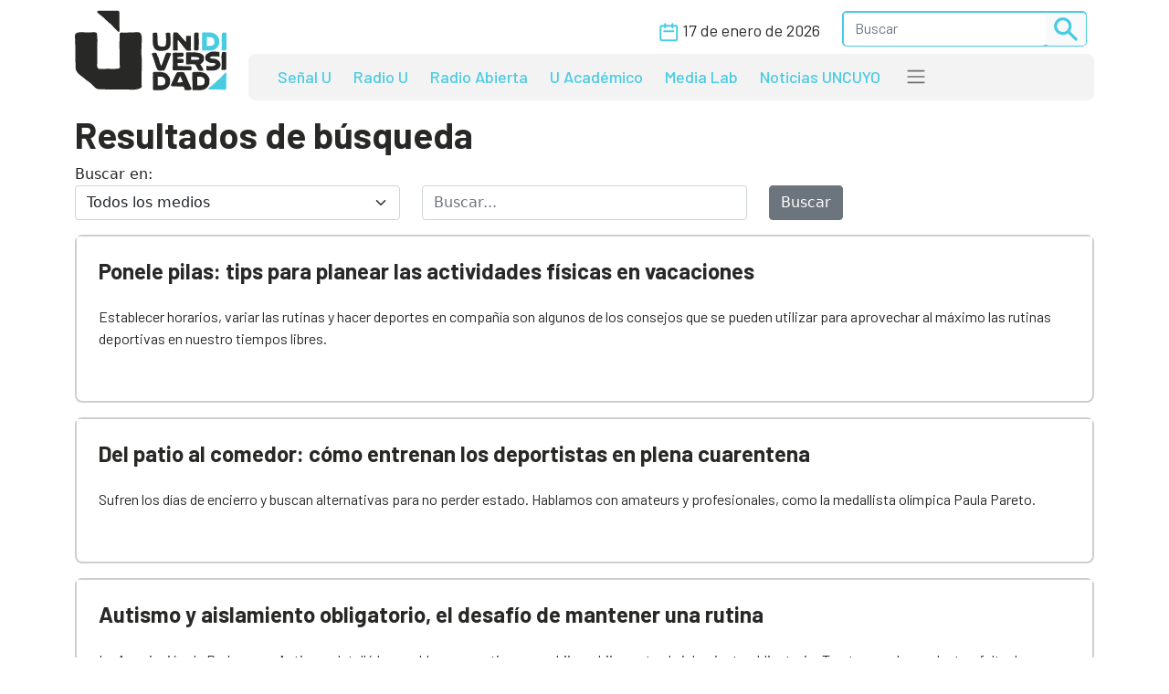

--- FILE ---
content_type: image/svg+xml
request_url: https://www.unidiversidad.com.ar/img/navbar/busqueda_3.svg
body_size: 646
content:
<svg width="26" height="26" viewBox="0 0 26 26" fill="none" xmlns="http://www.w3.org/2000/svg">
<path fill-rule="evenodd" clip-rule="evenodd" d="M9.80019 3.27495C6.26557 3.27495 3.4002 6.14033 3.4002 9.67495C3.4002 13.2096 6.26557 16.075 9.80019 16.075C13.3348 16.075 16.2002 13.2096 16.2002 9.67495C16.2002 6.14033 13.3348 3.27495 9.80019 3.27495ZM0.200195 9.67495C0.200195 4.37302 4.49826 0.0749512 9.80019 0.0749512C15.1021 0.0749512 19.4002 4.37302 19.4002 9.67495C19.4002 11.7483 18.7429 13.6681 17.6254 15.2374L25.3316 22.9436C25.9564 23.5684 25.9564 24.5815 25.3316 25.2063C24.7067 25.8312 23.6937 25.8312 23.0688 25.2063L15.3626 17.5001C13.7933 18.6177 11.8735 19.275 9.80019 19.275C4.49826 19.275 0.200195 14.9769 0.200195 9.67495Z" fill="#47CCE2"/>
</svg>


--- FILE ---
content_type: image/svg+xml
request_url: https://www.unidiversidad.com.ar/img/navbar/Logo_3.svg
body_size: 27444
content:
<svg width="183" height="97" viewBox="0 0 183 97" fill="none" xmlns="http://www.w3.org/2000/svg">
<path d="M52.8734 26.3586C52.2726 26.3586 51.9361 26.1328 45.8472 19.6817C44.7656 18.5376 43.7081 17.4235 42.8669 16.5428C42.7067 16.3923 42.4583 16.2417 42.1859 16.0836C41.8575 15.8879 41.5129 15.6772 41.2245 15.4137L37.0344 11.5145C36.73 11.236 36.4255 10.9499 36.1532 10.6864C34.8873 9.24869 32.4678 7.3518 30.5209 5.82373C27.5887 3.52033 27.0118 3.00846 27.0038 2.39121C26.9958 2.17292 27.108 1.31479 27.2842 1.17177C27.7729 0.75776 28.9426 0.765284 35.7205 0.697537C36.5938 0.690009 37.403 0.712591 38.084 0.697537C38.6688 0.712591 39.2456 0.705064 39.7424 0.697537H40.4394H42.1939C45.5347 0.735174 46.6965 1.02122 49.6527 0.697537C49.845 0.674954 50.0373 0.697537 50.2296 0.697537C51.3592 0.697537 52.4007 1.05133 52.8414 1.2621C53.7387 1.69116 53.8588 3.15147 53.8107 8.30778C53.8027 9.61755 53.7867 10.8596 53.8348 11.8005V12.764V13.6673C53.7787 15.09 53.8188 17.2956 53.8508 19.4258C53.963 25.7715 53.947 26.2532 52.8734 26.3586Z" fill="#282827"/>
<path d="M53.899 29.0158C53.7948 30.1299 54.2194 34.6162 53.8188 38.6886C53.8188 39.208 53.8188 39.7349 53.8188 40.2919C53.8188 41.3533 53.8188 42.4373 53.8188 43.5513C53.8268 44.1912 53.8268 44.7934 53.8268 45.4031C54.0191 48.9561 54.1232 52.7574 54.1232 56.5587C54.1232 57.319 54.1713 68.836 54.1633 69.5887C53.1779 70.6953 51.0148 71.2523 40.4474 70.906C39.7744 70.906 39.1094 70.906 38.4124 70.906C35.1837 71.1921 28.1656 71.6212 28.2617 70.3792C25.666 68.7532 27.3965 63.8755 27.068 59.5622C27.068 59.0202 27.068 58.4557 27.068 57.8685C27.068 52.4789 27.068 46.2236 27.068 40.7586C27.068 40.179 27.068 39.637 27.068 39.1026C27.3965 35.4217 26.9879 31.8311 26.5312 28.105C24.8007 25.6661 19.6091 27.292 15.4191 27.0436C14.666 27.0286 13.8969 26.9985 13.1358 26.9608C8.58514 26.735 4.04247 26.2758 1.4467 28.105C-1.14907 29.7309 0.581479 34.6087 0.381188 38.4025C0.381188 38.9445 0.381188 39.5015 0.381188 40.0586C0.525398 45.3504 0.565483 50.9207 0.509402 56.3555C0.50139 57.1309 0.821852 66.7735 0.805829 67.5413C0.605538 74.2031 3.11317 76.4011 10.8124 81.9413C11.277 82.3779 11.7497 82.822 12.2224 83.2661C14.4416 85.3512 16.789 86.3373 18.864 88.2869C19.2806 88.6784 19.6892 89.0623 20.0898 89.4387C26.403 95.8521 26.6033 95.6638 32.5078 95.4832C33.0687 95.4832 39.7343 95.965 40.3192 95.965C47.2412 95.965 55.7896 95.965 63.2244 95.965C63.7853 95.965 64.322 95.965 64.8428 95.9725C69.802 96.394 76.3075 96.2585 79.7685 93.8196C81.499 93.0066 80.1851 89.8903 80.4575 86.6911C80.4575 86.2169 80.4575 85.7276 80.4735 85.2007C80.4735 82.9876 80.4735 80.5111 80.4735 77.8765C80.4735 77.2141 80.5056 76.3409 80.4815 75.814C81.0504 68.7532 81.0503 60.6236 80.2572 52.9531C80.2652 52.1702 80.2732 51.3799 80.2812 50.5895C80.3133 48.2108 80.3693 45.787 80.4495 43.2653C80.4655 42.4674 80.4976 41.6619 80.5377 40.8565C80.778 36.0239 81.2667 31.1461 79.3199 28.0975C77.5894 25.6586 71.5325 27.2845 67.1502 27.0436C66.4852 27.0436 65.8122 27.0436 65.1472 27.0436C62.0147 27.292 59.1786 27.3372 55.982 27.0888C55.0046 27.0963 53.9791 28.1351 53.899 29.0158Z" fill="#282827"/>
<path d="M182.718 52.1852L182.71 51.5303C182.702 51.2518 182.502 51.0109 182.221 50.9507L181.549 50.7926C181.34 50.7399 180.996 50.6872 180.066 50.6496C179.906 50.6496 179.834 50.6345 179.842 50.642C179.722 50.5969 179.586 50.5894 179.457 50.6119L178.496 50.8227C178.432 50.8377 178.376 50.8603 178.32 50.8905L177.927 51.1012C177.791 51.1765 177.695 51.2894 177.639 51.4249C177.23 52.5013 177.03 53.8563 177.03 55.5575C177.03 56.5586 177.054 58.049 177.102 59.9911C177.15 61.9332 177.174 63.4161 177.174 64.3947C177.174 66.7508 177.118 68.7832 177.006 70.4467L176.982 70.8533L177.038 71.892C177.046 72.0727 177.142 72.2458 177.302 72.3512C177.414 72.4265 177.551 72.4716 177.687 72.4716C177.743 72.4716 177.799 72.4641 177.847 72.4491L179.145 72.1404C179.201 72.148 179.281 72.1705 179.401 72.2007C179.85 72.3136 180.203 72.3587 180.499 72.3587C181.092 72.3587 181.653 72.163 182.165 71.7791L182.502 71.5307C182.654 71.4178 182.742 71.2447 182.742 71.064L182.75 70.6651C182.798 67.4584 182.822 65.027 182.822 63.4312V59.5019C182.79 57.891 182.766 55.437 182.718 52.1852Z" fill="#282827"/>
<path d="M182.934 28.677L182.926 28.0221C182.918 27.7436 182.718 27.5027 182.438 27.4349L181.757 27.2769C181.548 27.2242 181.204 27.1715 180.275 27.1339C180.114 27.1339 180.034 27.1188 180.05 27.1263C179.93 27.0812 179.794 27.0661 179.666 27.0962L178.696 27.307C178.632 27.322 178.576 27.3446 178.52 27.3747L178.127 27.5855C177.991 27.6608 177.895 27.7737 177.839 27.9092C177.43 28.9856 177.23 30.3406 177.23 32.0418C177.23 33.0429 177.254 34.5333 177.302 36.4754C177.35 38.4024 177.374 39.8854 177.374 40.879C177.374 43.22 177.318 45.26 177.206 46.931L177.182 47.3375L177.238 48.3763C177.246 48.557 177.342 48.7301 177.503 48.8355C177.615 48.9108 177.751 48.9559 177.887 48.9559C177.943 48.9559 177.999 48.9484 178.047 48.9333L179.337 48.6172C179.393 48.6247 179.473 48.6473 179.586 48.6699C180.034 48.7828 180.387 48.828 180.683 48.828C181.276 48.828 181.829 48.6322 182.342 48.2484L182.678 47.9999C182.83 47.887 182.918 47.7139 182.918 47.5332L182.926 47.1268C182.974 43.8674 182.998 41.4962 182.998 39.8929V35.9635C183.006 34.3753 182.982 31.9891 182.934 28.677Z" fill="#47CCE2"/>
<path d="M182.077 75.603C181.596 75.603 181.324 75.7837 176.405 80.9927C175.532 81.9185 174.682 82.8143 174.001 83.5219C173.873 83.6423 173.665 83.7628 173.449 83.8982C173.184 84.0563 172.904 84.222 172.671 84.4402L169.29 87.5867C169.042 87.8125 168.802 88.0384 168.577 88.2567C167.552 89.4159 165.605 90.9515 164.035 92.1784C161.671 94.0377 161.207 94.4442 161.199 94.9485C161.199 95.1217 161.295 95.3475 161.431 95.4604C161.824 95.7917 162.761 95.897 168.233 95.9497C168.938 95.9572 169.587 95.9648 170.14 95.9723C170.612 95.9573 171.077 95.9648 171.478 95.9723L172.038 95.9798L173.449 95.9572C176.148 95.9271 177.086 96.025 179.465 96.2884C179.618 96.3035 179.778 96.311 179.93 96.311C180.843 96.311 181.684 96.025 182.037 95.8594C182.758 95.5131 182.854 94.3388 182.822 90.1762C182.814 89.1148 182.806 88.1212 182.838 87.3609V86.5856V85.8554C182.79 84.7037 182.822 82.9272 182.854 81.2109C182.95 76.0772 182.942 75.6858 182.077 75.603Z" fill="#47CCE2"/>
<path d="M115.044 28.5566L114.964 28.0372C114.932 27.8114 114.763 27.6157 114.531 27.5479L114.002 27.3824C113.145 27.1114 112.344 27.1565 110.894 27.5178L110.173 27.6985C109.868 27.7738 109.668 28.0372 109.692 28.3308L109.748 29.0309C110.117 33.7431 110.197 35.1808 110.197 35.5496C110.197 35.8432 110.173 36.3626 110.133 37.0927L109.932 40.6984C109.788 41.8501 109.452 42.7082 108.923 43.2577C108.667 43.5362 108.474 43.6642 108.362 43.7244C108.058 43.8825 107.264 44.1535 105.422 44.1535C104.468 44.1535 103.523 43.9879 102.61 43.6567C101.648 43.318 100.943 42.8813 100.503 42.3469C100.318 42.1135 100.182 41.7297 100.126 41.2931L100.054 39.2757C100.054 39.2682 100.046 39.1779 100.046 39.1703C99.9739 38.6585 99.9178 38.2595 99.8777 38.0638C99.8136 36.7315 99.7816 35.7228 99.7816 35.0528C99.7095 32.072 99.5893 29.904 99.4211 28.6168L99.341 27.977C99.3089 27.706 99.0846 27.4877 98.7962 27.4501L98.1152 27.3522C97.4342 27.2544 96.9215 27.2017 96.561 27.2017C95.7037 27.2017 94.9826 27.4275 94.4218 27.8716L94.0453 28.1727C93.8771 28.3082 93.7889 28.5114 93.821 28.7147L93.885 29.1738C93.9892 29.9567 94.0453 30.9278 94.0453 32.0569C94.0453 32.6591 94.0292 33.5473 93.9972 34.6915C93.9651 35.8733 93.9412 36.7691 93.9412 37.3713C93.9412 40.9393 94.59 43.8072 95.8799 45.8999C96.4007 46.7354 96.6731 47.029 96.8494 47.172C97.2339 47.5559 97.8108 47.9247 98.652 48.3388C99.4692 48.7377 100.126 48.9861 100.663 49.099C101.047 49.1818 101.777 49.2646 104.244 49.2646C107.281 49.2646 109.748 48.8055 111.583 47.8871C113.217 47.0666 114.371 45.516 115.012 43.2728C115.252 42.4448 115.308 42.1512 115.332 41.9705C115.356 41.7974 115.38 41.4813 115.38 39.8403C115.38 39.3058 115.388 38.5154 115.412 37.4616C115.436 36.3852 115.444 35.5872 115.444 35.0603C115.444 32.501 115.308 30.3105 115.044 28.5566Z" fill="#282827"/>
<path d="M149.438 28.677L149.43 28.0221C149.422 27.7436 149.222 27.5027 148.941 27.435L148.26 27.2769C148.052 27.2242 147.708 27.1715 146.778 27.1339C146.618 27.1339 146.53 27.1188 146.546 27.1264C146.426 27.0812 146.289 27.0736 146.169 27.1038L145.208 27.3145C145.144 27.3296 145.088 27.3522 145.032 27.3823L144.639 27.5931C144.503 27.6683 144.407 27.7812 144.351 27.9167C143.942 28.9932 143.742 30.3481 143.742 32.0493C143.742 33.0504 143.766 34.5409 143.814 36.483C143.862 38.4251 143.886 39.9005 143.886 40.8866C143.886 43.2276 143.83 45.26 143.718 46.9386L143.694 47.2774C143.686 47.4354 143.734 47.586 143.846 47.7064L144.767 48.7452C144.895 48.8882 145.08 48.9635 145.264 48.9635C145.392 48.9635 145.512 48.9334 145.625 48.8581L145.961 48.6474C146.001 48.6549 146.049 48.6699 146.105 48.6774C146.554 48.7904 146.898 48.8355 147.211 48.8355C147.804 48.8355 148.356 48.6398 148.869 48.2559L149.206 48.0075C149.358 47.8946 149.446 47.7215 149.454 47.5408L149.462 47.1419C149.51 43.8825 149.534 41.5113 149.534 39.908V35.9786C149.502 34.3753 149.478 31.9891 149.438 28.677Z" fill="#282827"/>
<path d="M140.337 47.8871L140.048 47.0816C139.96 46.8332 139.856 46.3213 139.856 45.3353C139.856 44.7857 139.904 43.8222 139.992 42.4673C140.04 41.7221 140.064 40.5629 140.064 39.0348C140.064 37.8003 140.032 34.1645 139.976 31.9138L139.968 31.6955C139.96 31.3643 139.672 31.1009 139.319 31.1009H135.009C134.657 31.1009 134.368 31.3718 134.36 31.7031C134.328 33.9839 134.28 36.7991 134.216 38.7412C131.596 35.8808 129.537 33.6376 128.095 32.087C127.75 31.6805 127.486 31.3568 127.286 31.1009L127.19 30.9879C126.853 30.6492 126.589 30.3857 126.453 30.2427L125.299 28.7824C125.291 28.7749 125.251 28.7222 125.243 28.7146C124.466 27.8414 123.849 27.3522 123.208 27.1113C122.847 26.9833 122.447 26.9231 122.006 26.9231C121.782 26.9231 121.461 26.9382 121.045 26.9758C120.676 27.0059 120.484 27.021 120.38 27.021H119.587C119.258 27.021 118.986 27.2468 118.946 27.5554L118.842 28.2931C118.577 30.1674 118.449 32.5085 118.449 35.241C118.449 36.1217 118.465 37.4465 118.505 39.1627C118.537 40.9166 118.553 42.1737 118.553 43.0018C118.553 44.575 118.505 46.0127 118.417 47.2924L118.353 48.1731C118.345 48.3387 118.401 48.5043 118.521 48.6247C118.641 48.7452 118.809 48.8205 118.986 48.8205L123.224 48.9259C123.488 48.9409 123.769 48.7602 123.857 48.5118L124.065 47.9096C124.169 47.6161 124.209 47.3902 124.209 47.1569C124.209 46.9837 124.185 46.8031 124.137 46.5773C124.097 45.3729 124.073 42.6931 124.073 38.6132C124.073 38.1917 124.121 37.5142 124.217 36.6185C124.249 36.3475 124.273 36.0916 124.297 35.8507C125.587 37.2734 127.069 39.0724 128.728 41.2177C131.46 44.7857 133.471 47.2698 134.697 48.6022L134.945 48.8656C135.057 48.9861 135.217 49.0613 135.386 49.0764L135.762 49.099C136.459 49.1441 136.964 49.1667 137.324 49.1667C137.973 49.1667 138.558 49.0839 139.063 48.9259L139.92 48.6548C140.08 48.6021 140.217 48.4968 140.297 48.3462C140.377 48.2107 140.393 48.0451 140.337 47.8871Z" fill="#282827"/>
<path d="M112.608 79.0432C111.03 76.8527 108.611 75.4903 105.422 74.9935C104.357 74.8203 103.515 74.745 99.4615 74.745C98.492 74.745 97.6267 74.7074 96.8816 74.6246L96.5372 74.5869C96.377 74.5719 96.2087 74.6096 96.0725 74.7074L96.0645 74.7149C95.0471 74.745 94.5503 75.2569 94.334 75.5655L94.1578 75.829C94.0776 75.9494 94.0456 76.0849 94.0616 76.2279L94.1016 76.5441C94.1817 77.1538 94.2218 77.8463 94.2218 78.6066C94.2218 78.9002 94.1978 79.3744 94.1578 80.0218C94.1097 80.7294 94.0856 81.2789 94.0856 81.6552C94.0856 81.7154 94.0936 81.7757 94.1096 81.8283C94.1096 81.8886 94.1177 81.994 94.1177 82.137C94.1337 82.9048 94.1738 84.7114 94.2539 85.7426C94.294 86.1943 94.318 90.3419 94.334 93.0819C94.342 94.5874 94.35 95.7993 94.358 96.0402C94.3661 96.3639 94.6464 96.6273 94.9989 96.6273H99.3893C99.5335 96.6273 99.6698 96.5821 99.7739 96.5069C99.8781 96.5746 99.9982 96.6198 100.134 96.6273C100.559 96.6424 100.735 96.6574 100.863 96.665C101.072 96.68 101.184 96.6875 101.977 96.6875C103.98 96.6875 105.47 96.5822 106.536 96.3714C108.442 96.0402 109.997 95.3176 111.142 94.2261C113.201 92.284 113.738 91.3054 113.93 90.6656C114.427 89.9128 114.732 88.9719 114.836 87.8428V85.2609C114.836 85.1705 114.844 84.9974 114.876 84.6737C114.916 84.2974 114.932 84.0264 114.932 83.8307C114.956 83.0779 114.675 81.9262 112.608 79.0432ZM100.054 91.0043C100.07 87.1578 100.11 82.1596 100.158 80.3078C100.823 80.3304 101.336 80.353 101.777 80.3756C102.866 80.4207 103.419 80.4433 104.397 80.4509C104.485 80.4734 104.637 80.5111 104.917 80.5863C106.127 80.9251 107.169 81.5197 108.018 82.3553C108.362 82.6865 108.474 82.8521 108.507 82.8973C108.795 83.3565 108.971 84.079 109.027 84.9748C109.043 85.8329 109.075 86.7212 109.115 87.6094C108.627 88.7235 108.426 89.1074 108.37 89.1977C108.066 89.687 107.721 90.0182 107.321 90.2215C106.255 90.7559 104.453 91.0269 101.961 91.0269C101.593 91.0269 101.024 91.0194 100.182 90.9968C100.126 90.9892 100.094 90.9968 100.054 91.0043Z" fill="#282827"/>
<path d="M160.197 79.0432C158.619 76.8527 156.2 75.4903 153.011 74.9935C151.945 74.8203 151.104 74.745 147.05 74.745C146.081 74.745 145.216 74.7074 144.471 74.6246L144.126 74.5869C143.966 74.5719 143.798 74.6096 143.661 74.7074L143.653 74.7149C142.636 74.745 142.139 75.2569 141.923 75.5655L141.747 75.829C141.667 75.9494 141.634 76.0849 141.65 76.2279L141.691 76.5441C141.771 77.1538 141.811 77.8463 141.811 78.6066C141.811 78.9002 141.787 79.3744 141.747 80.0218C141.699 80.7294 141.675 81.2789 141.675 81.6552C141.675 81.7154 141.683 81.7757 141.699 81.8283C141.699 81.8886 141.707 81.994 141.707 82.137C141.723 82.9048 141.763 84.7114 141.843 85.7426C141.883 86.1943 141.907 90.3419 141.923 93.0819C141.931 94.5874 141.939 95.7993 141.947 96.0402C141.955 96.3639 142.235 96.6273 142.588 96.6273H146.978C147.122 96.6273 147.259 96.5821 147.363 96.5069C147.467 96.5746 147.587 96.6198 147.723 96.6273C148.148 96.6424 148.324 96.6574 148.452 96.665C148.661 96.68 148.773 96.6875 149.566 96.6875C151.569 96.6875 153.059 96.5822 154.125 96.3714C156.031 96.0402 157.586 95.3176 158.731 94.2261C160.79 92.284 161.327 91.3054 161.519 90.6656C162.016 89.9128 162.321 88.9719 162.425 87.8428V85.2609C162.425 85.1705 162.433 84.9974 162.465 84.6737C162.505 84.2974 162.521 84.0264 162.521 83.8307C162.545 83.0779 162.264 81.9262 160.197 79.0432ZM147.643 91.0043C147.659 87.1578 147.699 82.1596 147.747 80.3078C148.412 80.3304 148.925 80.353 149.366 80.3756C150.455 80.4207 151.008 80.4433 151.986 80.4509C152.074 80.4734 152.226 80.5111 152.506 80.5863C153.716 80.9251 154.758 81.5197 155.607 82.3553C155.951 82.6865 156.063 82.8521 156.095 82.8973C156.384 83.3565 156.56 84.079 156.616 84.9748C156.632 85.8329 156.664 86.7212 156.704 87.6094C156.216 88.7235 156.015 89.1074 155.959 89.1977C155.655 89.687 155.31 90.0182 154.91 90.2215C153.844 90.7559 152.042 91.0269 149.55 91.0269C149.181 91.0269 148.613 91.0194 147.771 90.9968C147.715 90.9892 147.683 90.9968 147.643 91.0043Z" fill="#282827"/>
<path d="M171.887 31.2815C170.308 29.0835 167.889 27.721 164.692 27.2242C163.627 27.0511 162.785 26.9758 158.731 26.9758C157.762 26.9758 156.897 26.9382 156.16 26.8554L155.815 26.8177C155.647 26.7951 155.479 26.8403 155.343 26.9381H155.335C154.317 26.9683 153.812 27.4801 153.604 27.7963L153.428 28.0597C153.348 28.1802 153.316 28.3232 153.332 28.4662L153.372 28.7824C153.452 29.3921 153.492 30.0846 153.492 30.8374C153.492 31.1234 153.468 31.6052 153.428 32.2525C153.38 32.9601 153.356 33.5096 153.356 33.886C153.356 33.9462 153.364 34.0064 153.38 34.0591C153.38 34.1194 153.388 34.2247 153.388 34.3602C153.404 35.128 153.444 36.9346 153.524 37.9659C153.564 38.4175 153.588 42.5652 153.604 45.3051C153.612 46.8182 153.62 48.0225 153.628 48.2634C153.636 48.5946 153.924 48.8581 154.277 48.8581H158.667C158.812 48.8581 158.948 48.8129 159.052 48.7377C159.156 48.8054 159.276 48.8505 159.412 48.8581C159.837 48.8731 160.013 48.8882 160.142 48.8957C160.35 48.9108 160.462 48.9183 161.255 48.9183C163.258 48.9183 164.748 48.8129 165.814 48.6022C167.721 48.271 169.275 47.5483 170.428 46.4493C172.487 44.5072 173.024 43.5211 173.225 42.8888C173.721 42.1285 174.026 41.1951 174.13 40.0585V37.4766C174.13 37.3862 174.138 37.2131 174.17 36.8969C174.21 36.513 174.226 36.2496 174.226 36.0539C174.234 35.3162 173.954 34.157 171.887 31.2815ZM159.332 43.2276C159.348 39.3886 159.38 34.4129 159.437 32.5536C160.093 32.5762 160.606 32.5988 161.039 32.6214C162.12 32.6665 162.681 32.6891 163.659 32.6967C163.747 32.7192 163.899 32.7569 164.171 32.8322C165.381 33.1709 166.415 33.7655 167.264 34.6011C167.608 34.9323 167.721 35.0979 167.745 35.1431C168.033 35.5947 168.209 36.3174 168.265 37.2131C168.281 38.0713 168.313 38.9595 168.353 39.8477C167.873 40.9618 167.664 41.3382 167.608 41.436C167.304 41.9178 166.967 42.2565 166.567 42.4522C165.501 42.9867 163.699 43.2577 161.215 43.2577C160.847 43.2577 160.278 43.2501 159.437 43.2276C159.404 43.22 159.364 43.22 159.332 43.2276Z" fill="#47CCE2"/>
<path d="M155.158 55.0306C154.862 54.5639 154.413 54.0972 153.804 53.6079C152.555 52.5917 150.816 51.8992 148.613 51.5454C147.002 51.3271 145.4 51.1164 143.806 50.8981L143.606 50.8679C143.509 50.8529 143.421 50.8604 143.333 50.883L143.141 50.9357C142.668 51.0712 142.107 51.1314 141.474 51.1314C141.066 51.1314 140.425 51.0938 139.576 51.011C138.606 50.9206 137.893 50.8755 137.396 50.8755C136.683 50.8755 136.01 50.9282 135.394 51.026L134.648 51.154C134.336 51.2067 134.112 51.4626 134.112 51.7562V54.7295C134.112 55.5425 134.12 56.7544 134.144 58.3578V61.9559C134.144 62.6861 134.136 62.9495 134.128 63.4539L134.096 64.9066C134.096 65.0722 134.16 65.2303 134.28 65.3432C134.4 65.4637 134.568 65.5239 134.745 65.5239H137.348C137.412 65.539 137.461 65.5314 137.541 65.554H138.446L138.566 65.5691C138.646 65.5766 138.726 65.5766 138.807 65.5615L139.303 65.4938C139.391 65.4938 139.479 65.4712 139.552 65.4336C139.912 65.3959 140.337 65.3733 140.817 65.3733C141.202 65.3733 141.803 65.3959 142.596 65.4336C143.445 65.4787 144.102 65.5013 144.551 65.5013C144.719 65.5013 144.903 65.4938 145.112 65.4712L148.613 71.7491C149.166 72.7051 150.167 73.232 151.433 73.232C151.633 73.232 151.898 73.217 152.242 73.1944C152.49 73.1793 152.667 73.1642 152.771 73.1642C152.803 73.1642 152.883 73.1718 153.027 73.2019L154.109 73.4051C154.149 73.4126 154.197 73.4202 154.237 73.4202C154.389 73.4202 154.533 73.375 154.646 73.2847C154.798 73.1718 154.886 72.9986 154.886 72.8105V71.3953C154.886 71.3125 154.87 71.2297 154.83 71.1469L154.75 70.9813C154.445 70.3339 153.708 69.1069 152.514 67.2401C152.026 66.4949 151.633 65.8099 151.321 65.2002C152.763 64.7636 154.005 63.7022 155.006 62.0612C155.391 61.4515 155.559 61.1354 155.623 60.8795C155.775 60.3676 155.847 59.66 155.847 58.6513C155.871 56.9276 155.655 55.8135 155.158 55.0306ZM150.167 58.7718C150.167 59.0578 150.143 59.1632 150.143 59.1632C150.087 59.3589 149.502 59.7278 148.084 59.931C147.707 59.9837 147.459 60.0213 147.331 60.0439H144.615C143.902 60.0665 143.365 60.074 143.005 60.074C141.867 60.074 140.922 60.0213 140.177 59.9159L140.217 56.4082C140.385 56.4157 140.577 56.4232 140.793 56.4307C141.418 56.4533 141.819 56.4608 141.995 56.4608C147.331 56.5662 149.109 57.176 149.686 57.5298C149.815 57.5975 150.167 57.8082 150.167 58.7718Z" fill="#282827"/>
<path d="M116.061 52.5916C115.973 52.3959 115.805 52.2378 115.589 52.1626L114.74 51.8615C114.195 51.6657 113.562 51.5679 112.873 51.5679H111.182C110.918 51.5679 110.67 51.6808 110.509 51.8841L110.245 52.2153C109.828 52.7347 109.444 53.4648 109.075 54.4509C109.019 54.5864 108.827 55.151 108.538 55.9715C107.561 58.7566 105.286 65.2829 104.629 66.5776C104.613 66.6077 104.605 66.6303 104.589 66.6604C104.525 66.8411 104.445 67.0669 104.34 67.3303C104.236 67.2325 104.052 67.0217 103.828 66.5776C103.611 66.1937 103.435 65.8399 103.283 65.4711C102.882 64.6506 102.41 62.8816 101.953 61.1804C101.488 59.4491 101.056 57.8082 100.607 56.8823C100.383 56.4909 100.126 56.0392 99.8459 55.5198C99.5254 54.9402 99.3972 54.4283 99.285 53.939C99.1488 53.3745 99.0047 52.7874 98.564 52.268L98.3477 52.0195C98.2195 51.869 98.0272 51.7636 97.8269 51.7335L97.4824 51.6808C96.9777 51.6055 96.465 51.5679 95.9603 51.5679C95.1351 51.5679 94.414 51.7561 93.8211 52.1174L93.1801 52.5163C92.8276 52.7346 92.6995 53.1637 92.8837 53.525L93.2202 54.1724C94.1256 55.9263 95.9922 61.888 97.0979 65.4485C97.8109 67.7218 97.9952 68.324 98.0993 68.5272C98.3877 69.0993 98.6762 69.6639 98.9646 70.2134C99.2611 70.7779 99.4613 71.2597 99.5575 71.6511L99.5975 71.8016C99.6215 71.8995 99.6696 71.9899 99.7257 72.0727L99.8218 72.2006C100.543 73.1566 103.547 73.2319 103.579 73.2319C103.876 73.2319 104.236 73.1867 104.677 73.1039C104.893 73.0588 104.997 73.0512 105.021 73.0437H107.201C107.505 73.0437 107.793 72.8856 107.938 72.6372L108.194 72.2082C108.482 71.7113 108.891 70.9887 109.452 69.9575C109.46 69.9424 109.508 69.8445 109.508 69.8295C109.564 69.6864 115.148 55.2714 115.709 54.0068L116.053 53.2315C116.15 53.0132 116.15 52.7874 116.061 52.5916Z" fill="#282827"/>
<path d="M171.702 59.8934L171.558 59.8257C170.949 59.5321 169.515 58.8396 167.232 58.7342C164.604 58.6062 163.25 58.147 162.817 57.2513C162.817 57.2513 162.849 57.1308 163.122 56.9125C164.083 56.1748 165.341 55.821 166.983 55.821C168.481 55.821 172.535 55.9791 173.617 56.2426C173.809 56.2877 174.025 56.2501 174.186 56.1372C174.346 56.0168 174.442 55.8436 174.442 55.6479V51.1917C174.442 50.9056 174.234 50.6572 173.929 50.5895C172.976 50.3862 170.292 50.2583 167.544 50.1454L167.055 50.1228C164.604 50.0324 162.08 50.9508 159.621 52.8778C159.044 53.3295 158.683 53.6531 158.419 53.9241C157.682 54.7371 157.305 55.7985 157.305 57.0781C157.305 57.3491 157.345 57.8986 157.682 59.8106L157.714 60.0063C157.73 60.1042 157.77 60.1945 157.834 60.2698L157.962 60.4278C158.972 61.7301 160.55 62.7463 162.657 63.4539C163.618 63.77 163.755 63.8002 163.883 63.8303L164.099 63.8604C164.908 63.913 165.549 63.9357 166.07 63.9357C166.254 63.9357 166.414 63.9357 166.527 63.9281C167.151 63.9432 168.377 64.1916 169.21 64.4174C169.483 64.4927 169.643 64.9594 169.723 65.2379C169.771 65.4035 169.803 65.5164 169.819 65.5992C169.811 65.6143 169.803 65.6368 169.787 65.6594L169.731 65.7724C169.475 66.4047 168.762 66.9466 167.616 67.3682C166.743 67.6994 165.381 67.8725 163.787 67.8725C162.048 67.8725 160.622 67.6843 159.669 67.338C159.468 67.2628 159.244 67.2854 159.06 67.4058C158.884 67.5187 158.771 67.7069 158.771 67.9101V72.1782C158.771 72.4416 158.956 72.6825 159.22 72.7653C160.061 73.0213 162.072 73.1191 163.674 73.1191C166.134 73.1191 168.385 72.9234 169.843 72.5847C171.213 72.2761 172.888 71.3201 173.921 70.2662C174.915 69.2425 175.548 68.1134 175.78 66.9692C175.844 66.781 175.876 66.5778 175.876 66.3595C175.884 63.4087 174.482 61.2333 171.702 59.8934Z" fill="#282827"/>
<path d="M140.761 70.891C140.761 70.8609 140.761 70.8308 140.753 70.8232C140.753 70.7931 140.761 70.7103 140.785 70.5372C140.833 70.2361 140.857 69.9952 140.857 69.7995C140.857 69.2124 140.657 68.6855 140.281 68.2639L139.992 67.9402C139.864 67.7972 139.656 67.7069 139.463 67.7219L139.015 67.737C138.51 67.7596 137.733 67.7671 136.699 67.7671C135.57 67.7671 132.245 67.7295 130.17 67.6542C128.007 67.5789 126.348 67.5413 125.251 67.5413C124.778 67.5413 124.361 67.5413 123.985 67.5488L123.921 63.898C124.594 63.8528 125.659 63.8076 127.358 63.8076C128.135 63.8076 128.936 63.77 129.745 63.7023L130.57 63.6345C130.907 63.6044 131.163 63.341 131.163 63.0248V60.0665C131.163 59.8106 130.995 59.5848 130.739 59.4944L130.146 59.2912C129.369 59.0202 128.415 58.8697 127.326 58.8396C127.254 58.8396 127.198 58.8471 127.133 58.8621C126.869 58.8696 126.276 58.8696 124.93 58.8696C124.538 58.8696 124.177 58.8546 123.865 58.832C123.873 58.7643 123.873 58.6965 123.881 58.6137V56.5662C123.985 56.6265 124.105 56.6716 124.241 56.6716H124.578C126.885 56.6716 128.72 56.4985 130.178 56.1522C130.322 56.1146 130.458 56.0393 130.554 55.9264L130.851 55.5877C130.907 55.5199 130.947 55.4522 130.979 55.3694L131.267 54.5263C131.332 54.3457 131.34 54.2177 131.243 54.0596C131.243 54.0596 131.235 54.0144 131.227 53.8789C131.179 53.066 131.099 52.7574 131.019 52.5466L130.803 51.9595C130.707 51.696 130.434 51.5154 130.138 51.5078L129.232 51.5003C127.358 51.4852 125.715 51.4702 124.257 51.4627C124.065 51.4852 123.881 51.5304 123.753 51.6584C123.753 51.6584 123.753 51.6659 123.745 51.6659C123.632 51.5379 123.48 51.4476 123.288 51.4325C122.743 51.3949 122.246 51.3497 121.806 51.2895L121.405 51.2368C121.221 51.2143 121.037 51.2594 120.9 51.3723L120.836 51.425C120.812 51.425 120.78 51.4175 120.748 51.4175C120.476 51.3874 120.284 51.3723 120.139 51.3723C118.865 51.3723 117.968 52.1928 117.96 53.3897C117.96 53.4349 117.968 53.48 117.976 53.5252L118.024 53.7284C118.04 53.8338 118.088 54.1048 118.176 54.7822C118.281 55.5651 118.337 56.3856 118.337 57.2362C118.337 57.8233 118.305 58.7568 118.249 60.0214C118.192 61.3161 118.16 62.2947 118.16 62.9345C118.16 63.3109 118.184 63.8453 118.233 64.5604C118.273 65.1927 118.297 65.6745 118.297 65.9982C118.297 66.2541 118.273 66.7659 118.136 67.7671C118.008 68.693 117.952 69.393 117.952 69.8974C117.952 70.5146 118.04 71.1469 118.208 71.7642L118.393 72.4417C118.465 72.7126 118.729 72.9008 119.018 72.9008C119.034 72.9008 119.042 72.9008 119.058 72.9008L119.803 72.8557C121.269 72.7729 122.727 72.7277 124.137 72.7277C125.267 72.7277 126.941 72.7503 129.273 72.7954C131.532 72.8406 134.985 72.8632 136.203 72.8632H139.383C139.56 72.8632 139.72 72.7955 139.84 72.6825L140.673 71.8921C140.833 71.7416 140.897 71.5233 140.841 71.3125L140.761 70.891Z" fill="#282827"/>
<path d="M140.865 94.8055L140.489 94.1431C139.439 92.3064 136.827 86.1264 135.273 82.4379C134.44 80.4732 134.071 79.5925 133.967 79.3968C133.639 78.8097 133.318 78.2301 132.99 77.6655C132.653 77.0784 132.421 76.5665 132.301 76.16L132.253 76.0019C132.229 75.9267 132.189 75.8514 132.141 75.7837L132.028 75.6482C131.315 74.7976 128.071 74.6997 128.039 74.6997C127.726 74.6997 127.342 74.7373 126.869 74.8277C126.573 74.8804 126.436 74.8954 126.404 74.8954H123.929C123.704 74.8954 123.496 75.0083 123.376 75.189L123.088 75.6256C122.759 76.1299 122.294 76.8751 121.669 77.9214L121.613 78.0268C121.581 78.1021 117.984 85.6898 115.933 90.4095C115.693 90.959 116.133 91.501 117.279 92.0655C117.375 92.1107 117.479 92.1333 117.584 92.1333H122.206C122.519 92.1408 129.393 92.3365 131.283 92.3591L132.677 96.2508C132.766 96.4992 133.014 96.6648 133.294 96.6648H133.302L133.623 96.6573C134.472 96.6497 135.65 96.6272 137.733 96.6121L138.71 96.6046C138.943 96.6046 139.151 96.4842 139.263 96.296C139.495 96.2207 139.712 96.1228 139.904 96.0175L140.633 95.6109C140.929 95.4529 141.034 95.0915 140.865 94.8055ZM128.992 87.135C128.848 87.135 128.64 87.135 128.447 87.1877C128.327 87.1952 128.151 87.1953 127.911 87.2028C126.901 87.2329 126.717 87.248 126.597 87.263C126.517 87.2706 126.476 87.2706 126.132 87.2706C125.291 87.2706 124.474 87.263 123.688 87.2404C125.114 83.6498 126.044 81.4593 126.484 80.6539C126.581 80.4055 126.717 80.0894 126.877 79.6979C126.885 79.6904 126.893 79.6829 126.909 79.6753C126.917 79.6829 126.917 79.6979 126.925 79.7054C127.149 80.1721 127.51 80.9174 127.991 81.7906C128.279 82.2573 128.519 82.7014 128.728 83.1455C129.216 84.0488 129.817 85.5919 130.418 87.1802C129.938 87.1501 129.449 87.135 128.992 87.135Z" fill="#282827"/>
<path d="M116.142 91.5388H116.181C116.173 91.5312 116.157 91.5312 116.15 91.5237C116.15 91.5237 116.15 91.5312 116.142 91.5388Z" fill="white"/>
</svg>
